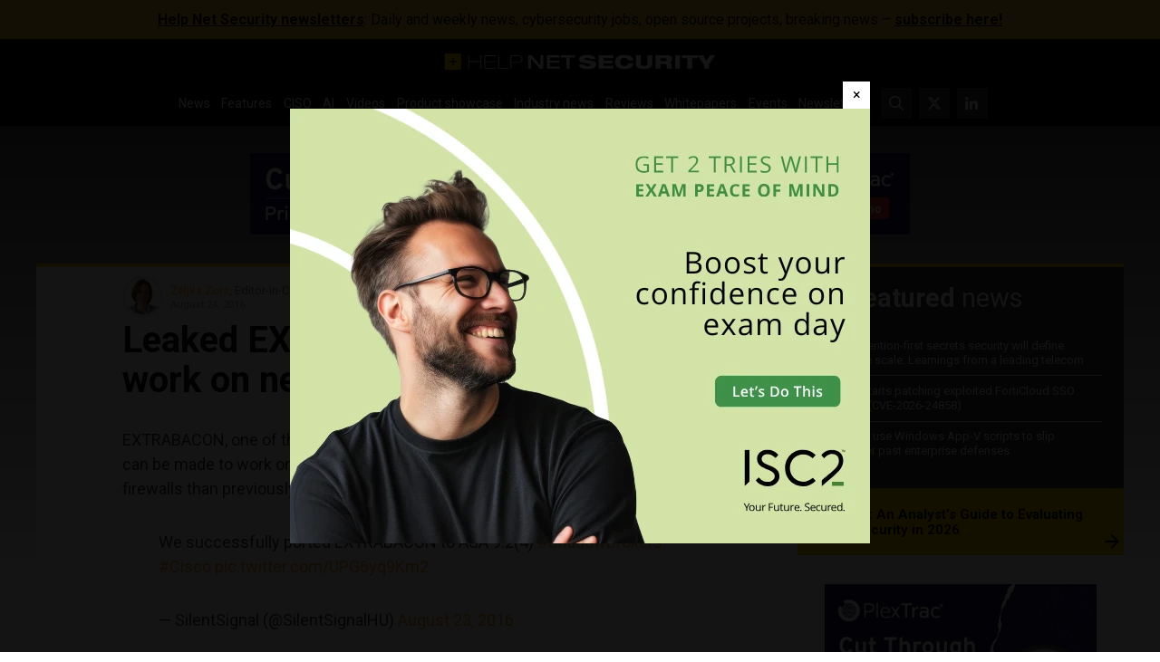

--- FILE ---
content_type: text/html; charset=UTF-8
request_url: https://www.helpnetsecurity.com/wp-admin/axe-effect/
body_size: 938
content:
{"hash":{"hnsGadPrefix":"71d23ac4","hnsGnempPrefix":"71d23ac45","hnsJadPrefix":"71d23ac45a7","hnsPenPrefix":"71d23a"},"data":[{"71d23a2_all_354760":{"title":"ISC2 Welcome ad #1","slot":"M1","link":{"title":"","url":"https:\/\/www.helpnetsecurity.com\/ADXSkJ\/aHR0cHM6Ly9oZWxwbmV0LnNob3J0Lmd5L2x1N3VpYg","target":""},"campaign":null,"displayType":"modal","deviceType":"all","advancedDisplay":[],"container":"","width":"640px","height":"480px","beacon":"<a target='_blank' href='https:\/\/www.helpnetsecurity.com\/ADXSkJ\/aHR0cHM6Ly9oZWxwbmV0LnNob3J0Lmd5L2x1N3VpYg'><img src='https:\/\/img.helpnetsecurity.com\/wp-content\/uploads\/2026\/01\/27081911\/2026-23-isc2-welc1.webp' loading='eager' decoding='auto' width='640' height='480' alt=''><\/a>","fallback":false,"loaded":false,"weight":100,"displayRules":{"countries":[],"show_or_hide_country":"hide","start_date":"2026-01-28 09:00:00","end_date":"2026-01-29 13:00:00","relation":"OR","action":"hide","rules":[{"type":"location","value":["tag-1399"]},{"type":"tags","value":["Whitepapers and webinars"]}]},"wrapperVars":[],"vars":[],"showOnce":true,"countDown":0,"customParentClass":"","referrers":["reddit.com"]}},{"71d23a2_all_353307":{"title":"PlexTrac Leaderboard ad #1","slot":"L1","link":{"title":"","url":"https:\/\/www.helpnetsecurity.com\/ADXSkJ\/aHR0cHM6Ly9oZWxwbmV0LnNob3J0Lmd5L2hwaDRLSA","target":""},"campaign":null,"displayType":"aside","deviceType":"all","advancedDisplay":[],"container":"","width":"728px","height":"90px","beacon":"<a target='_blank' href='https:\/\/www.helpnetsecurity.com\/ADXSkJ\/aHR0cHM6Ly9oZWxwbmV0LnNob3J0Lmd5L2hwaDRLSA'><img src='https:\/\/img.helpnetsecurity.com\/wp-content\/uploads\/2026\/01\/15081252\/2026-16plextrac-l1.webp' loading='eager' decoding='auto' width='728' height='90' alt=''><\/a>","fallback":false,"loaded":false,"weight":50,"displayRules":{"countries":[],"show_or_hide_country":"hide","start_date":"2026-01-26 09:00:00","end_date":"2026-02-02 08:59:00","relation":"OR","action":"hide","rules":[{"type":"location","value":["tag-1399"]},{"type":"tags","value":["Whitepapers and webinars"]}]},"wrapperVars":[],"vars":[],"showOnce":false,"countDown":0,"customParentClass":"","referrers":[]}},{"71d23a2_advanced_353174":{"title":"PlexTrac Rectangle ad #1","slot":"R1","link":{"title":"","url":"https:\/\/www.helpnetsecurity.com\/ADXSkJ\/aHR0cHM6Ly9oZWxwbmV0LnNob3J0Lmd5LzZTRjlsTA","target":""},"campaign":null,"displayType":"aside","deviceType":"advanced","advancedDisplay":{"triggerWidth":1119,"mobilePosition":"after_3rd_p_in_content"},"container":"","width":"300px","height":"250px","beacon":"<a target='_blank' href='https:\/\/www.helpnetsecurity.com\/ADXSkJ\/aHR0cHM6Ly9oZWxwbmV0LnNob3J0Lmd5LzZTRjlsTA'><img src='https:\/\/img.helpnetsecurity.com\/wp-content\/uploads\/2026\/01\/14083244\/2026-16-plextrac-r1.webp' loading='lazy' decoding='async' width='300' height='250' alt=''><\/a>","fallback":false,"loaded":false,"weight":50,"displayRules":{"countries":[],"show_or_hide_country":"hide","start_date":"2026-01-28 10:23:40","end_date":"2026-02-02 08:59:00","relation":"OR","action":"hide","rules":[{"type":"location","value":["tag-1399"]},{"type":"tags","value":["Whitepapers and webinars"]}]},"wrapperVars":[],"vars":[],"showOnce":false,"countDown":0,"customParentClass":"","referrers":[]}}]}